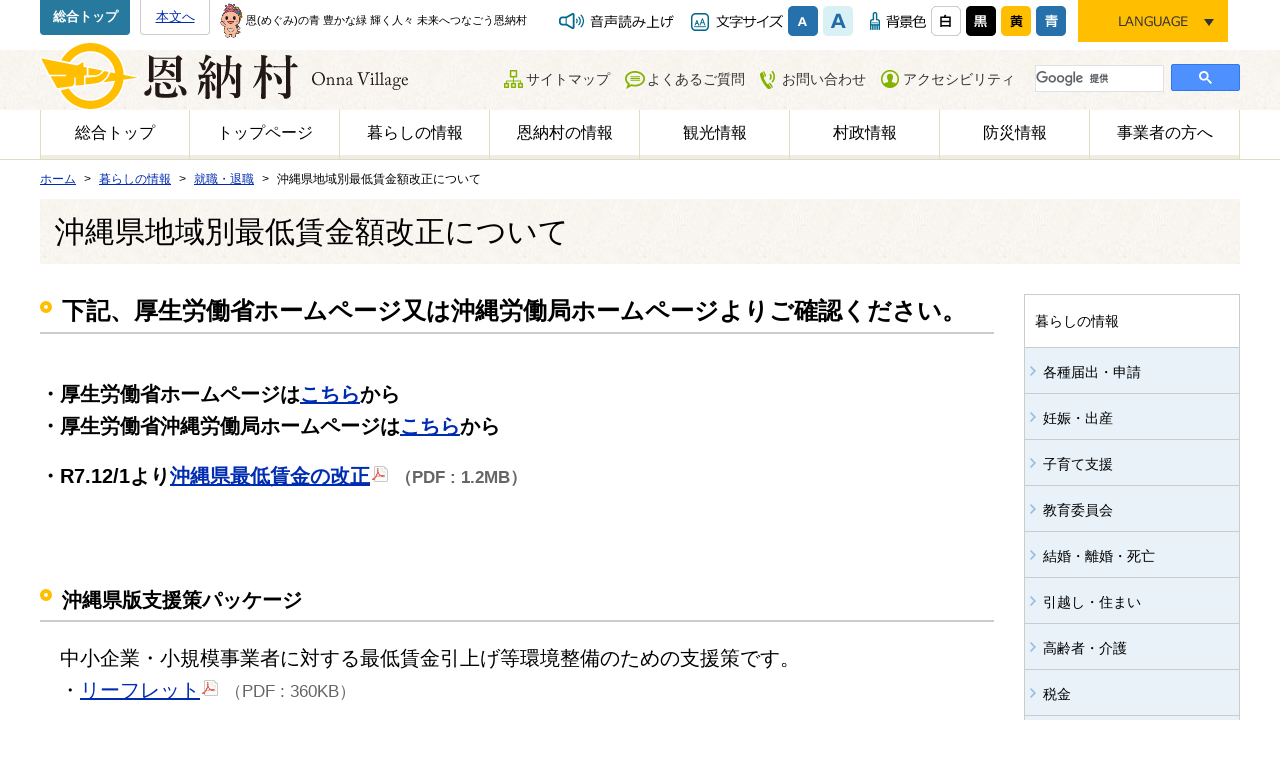

--- FILE ---
content_type: text/html
request_url: http://www.vill.onna.okinawa.jp/living/works/1574818724/
body_size: 4785
content:
<!DOCTYPE html>
<html lang="ja" prefix="og: http://ogp.me/ns#">
<head>

<meta charset="utf-8">
<meta http-equiv="x-ua-compatible" content="ie=edge" />

<title>沖縄県地域別最低賃金額改正について | 沖縄県恩納村 | 恩（めぐみ）の青　豊かな緑　輝く人々　未来へつなごう恩納村</title>
<meta name="description" content="下記、厚生労働省ホームページ又は沖縄労働局ホームページよりご確認ください。・厚生労働省ホームページはこちらから・厚生労働省沖縄労働局ホームページはこちらから・R7.12/1より沖縄県最低賃金の改正　　沖縄..." />
<meta name="keywords" content="沖縄県地域別最低賃金額改正について,恩納村役場,恩納村,沖縄県,観光情報,海・ビーチ,沖縄県恩納村役場,リゾートホテル,万座毛,恩納ナビー" />

<meta property="og:title" content="沖縄県地域別最低賃金額改正について"/>
<meta property="og:type" content="article"/>
<meta property="og:description" content="下記、厚生労働省ホームページ又は沖縄労働局ホームページよりご確認ください。・厚生労働省ホームページはこちらから・厚生労働省沖縄労働局ホームページはこちらから・R7.12/1より沖縄県最低賃金の改正　　沖縄..."/>
<meta property="og:site_name" content="沖縄県恩納村"/>
<meta property="og:image" content="http://www.vill.onna.okinawa.jp/image/logo.png"/>
<meta property="og:url" content="http://www.vill.onna.okinawa.jp/living/works/1574818724/"/>
<meta property="og:updated_time" content="2025-11-05 14:09:11"/>


<link rel="shortcut icon" href="/image/favicon.ico" type="image/x-icon" />
<link rel="icon" href="/image/favicon.ico" type="image/x-icon" />
<link rel="stylesheet" href="/css/base.css" />
<link rel="stylesheet" href="/css/common.css" />
<link rel="stylesheet" href="/css/colors/colors.css" />
<link rel="stylesheet" href="/js/jquery/plugin/lib/jquery.bxslider.css" />
<link rel="stylesheet" href="/js/jquery/plugin/lib/addicon_demo.css" />
<link rel="stylesheet" href="/js/jquery/plugin/colorbox/colorbox.css" />




<!-- Google tag (gtag.js) -->
<script async src="https://www.googletagmanager.com/gtag/js?id=UA-96572914-1"></script>
<script async src="https://www.googletagmanager.com/gtag/js?id=G-82CBL8173P"></script>
<script>
  window.dataLayer = window.dataLayer || [];
  function gtag(){dataLayer.push(arguments);}
  gtag('js', new Date());

  gtag('config', 'UA-96572914-1');
  gtag('config', 'G-82CBL8173P');
</script>

</head>
<body>

<div id="container" class="item_id_living">
	<a id="page_scroll_top"></a>
	<!-- site_header --> 
		<header id="site_header">
  <div class="header_inner">
    <div class="header_navi clearfix">
      <div class="back_sougou"> <a href="/">総合トップ</a></div>
      <div class="block_skip"> <a href="#alpha">本文へ</a></div>
      <p class="site_lead"><img src="/image/lead_sanna.png" alt="サンゴの妖精サンナちゃんの画像"> 恩(めぐみ)の青 豊かな緑 輝く人々 未来へつなごう恩納村</p>
      <div class="utility_menu clearfix">
        <div id="xp1" class="rs_preserve"></div>
        <div id="readspeaker_button1" class="rs_skip speaker"> <a rel="nofollow" accesskey="L" href="//app-as.readspeaker.com/cgi-bin/rsent?customerid=9198&amp;lang=ja_jp&amp;readid=pagebody&amp;url=" target="_blank" onclick="readpage(this.href, 'xp1'); return false;"> <img src="/image/common/btn_speaker.png" alt="音声読み上げ"> </a> </div>
        <ul id="fontsize" class="clearfix">
          <li><img src="/image/common/font-size.png" alt="文字サイズ"></li>
          <li><a href="javascript:void(0)" id="fs_small"><img src="/image/common/font-size_s.png" alt="文字サイズを小さくする"></a></li>
          <li><a href="javascript:void(0)" id="fs_big"><img src="/image/common/font-size_l.png" alt="文字サイズを大きくする"></a></li>
        </ul>
        <ul id="color_switch" class="clearfix">
          <li><img src="/image/common/bgcolor.png" alt="背景色"></li>
          <li><a href="javascript:void(0)" id="colors_rset"><img src="/image/common/bgcolor_01.png" alt="標準"></a></li>
          <li><a href="javascript:void(0)" id="colors_black"><img src="/image/common/bgcolor_02.png" alt="黒"></a></li>
          <li><a href="javascript:void(0)" id="colors_yellow"><img src="/image/common/bgcolor_03.png" alt="黄"></a></li>
          <li><a href="javascript:void(0)" id="colors_blue"><img src="/image/common/bgcolor_04.png" alt="青"></a></li>
        </ul>
        <ul id="lang_switch">
          <li> <img src="/image/common/btn_lang_switch.jpg" alt="LANGUAGE">
            <ul class="lang_menu clts-lang-selecter" name="ls-href" data-method="h40">
              <li><a class="cl-norewrite" href="https://www.vill.onna.okinawa.jp/index.php">日本語</a></li>
              <li><a class="cl-norewrite" href="https://www-vill-onna-okinawa-jp-e.athp.transer.com/index.php">English</a></li>
              <li><a class="cl-norewrite" href="https://www-vill-onna-okinawa-jp-c.athp.transer.com/index.php">簡体中文</a></li>
              <li><a class="cl-norewrite" href="https://www-vill-onna-okinawa-jp-t.athp.transer.com/index.php">繁体中文</a></li>
              <li><a class="cl-norewrite" href="https://www-vill-onna-okinawa-jp-k.athp.transer.com/index.php">한국어</a></li>
            </ul>
                      </li>
        </ul>
      </div>
    </div>
    <div class="clearfix">
      <h1 class="site_logo"><a href="/index.php"><img src="/image/common/logo.png" alt="沖縄県恩納村"></a></h1>
      <div class="site_menu">
        <ul>
          <li class="menu_01"><a href="/sitemap/">サイトマップ</a></li>
          <li class="menu_02"><a href="/faq/">よくあるご質問</a></li>
          <li class="menu_03"><a href="https://www.vill.onna.okinawa.jp/contact/">お問い合わせ</a></li>
          <li class="menu_04"><a href="/politics/website/1484813493/">アクセシビリティ</a></li>
        </ul>
        <div class="site_search">  
          <script>
						  (function() {
							var cx = '009827985028726898518:1zfzskphncm';
							var gcse = document.createElement('script');
							gcse.type = 'text/javascript';
							gcse.async = true;
							gcse.src = 'https://cse.google.com/cse.js?cx=' + cx;
							var s = document.getElementsByTagName('script')[0];
							s.parentNode.insertBefore(gcse, s);
						  })();
						</script> 
          
          <gcse:searchbox-only></gcse:searchbox-only>
        </div>
      </div>
    </div>
    <nav class="g_navi">
      <ul>
        <li class="navi_00"><a href="/">総合トップ</a></li>
        <li class="navi_01"><a href="/index.php">トップページ</a></li>
        <li class="navi_02"><a href="/living/">暮らしの情報</a></li>
        <li class="navi_03"><a href="/about/">恩納村の情報</a></li>
        <li class="navi_04"><a href="/about/information/">観光情報</a></li>
        <li class="navi_05"><a href="/politics/">村政情報</a></li>
        <li class="navi_06"><a href="/living/disaster/">防災情報</a></li>
        <li class="navi_07"><a href="/business/">事業者の方へ</a></li>
      </ul>
    </nav>
  </div>
</header>
 
		<!-- //site_header --> 
	
	<!-- pagebody -->
	<article id="pagebody">
		
		 
<!-- topic_path_top -->
<div class="topic_path_top">
	<ol>
		<li itemscope="itemscope" itemtype="http://data-vocabulary.org/Breadcrumb"><a href="/index.php" itemprop="url"><span itemprop="title">ホーム</span></a></li>
										<li itemscope="itemscope" itemtype="http://data-vocabulary.org/Breadcrumb">
			<a href="/living/" itemprop="url">			<span itemprop="title">暮らしの情報</span>
			</a>		</li>
								<li itemscope="itemscope" itemtype="http://data-vocabulary.org/Breadcrumb">
			<a href="/living/works/" itemprop="url">			<span itemprop="title">就職・退職</span>
			</a>		</li>
								<li itemscope="itemscope" itemtype="http://data-vocabulary.org/Breadcrumb">
						<span itemprop="title">沖縄県地域別最低賃金額改正について</span>
					</li>
					</ol>
</div>
<!-- topic_path -->		<h1 class="page_ttl">沖縄県地域別最低賃金額改正について</h1>
			
		<div id="pagebody_inner" class="clearfix">
			
			<div id="alpha">
									<div class="content1">
						<h2><strong>下記、厚生労働省ホームページ又は沖縄労働局ホームページよりご確認ください。</strong></h2>
<br />
<span style="font-size:20px;"><strong>・厚生労働省ホームページは<a href="https://saiteichingin.mhlw.go.jp/">こちら</a>から<br />
・厚生労働省沖縄労働局ホームページは<a href="https://jsite.mhlw.go.jp/okinawa-roudoukyoku/hourei_seido_tetsuzuki/saiteichingin/_121808/_122024_00002.html">こちら</a>から</strong></span>

<h5><span style="font-size:20px;"><strong>・R7.12/1より<a href="/userfiles/files/R7saiteitinnginn_1.pdf">沖縄県最低賃金の改正</a></strong></span></h5>
<span style="font-size:20px;">　　</span>

<h2><span style="font-size:20px;"><span style="font-size:22px;"><strong><strong style="font-size: 20px;">沖縄県版支援策パッケージ</strong></strong></span></span></h2>
<span style="font-size:20px;">　中小企業・小規模事業者に対する最低賃金引上げ等環境整備のための支援策です。<br />
　・<a href="/userfiles/files/R6saiteitingin_1.pdf">リーフレット</a></span>
					</div>
				
				<div class="acrobat clearfix">
					<div class="fll_img">
						<a target="_blank" href="http://get.adobe.com/jp/reader/" class="noIcon"><img src="/userfiles/images/icon/getacro.gif" alt="Adobe Readerをダウンロードする（別ウィンドウ）" /></a></div>
					<p>
						PDFを閲覧・印刷するにはAdobe Readerが必要です。<br />
						<a target="_blank" href="http://get.adobe.com/jp/reader/">Adobe Readerのダウンロードはこちら（別ウィンドウ）</a>から（無償）</p>
				</div>

				<p class="tac mgt30"><a href="https://page.line.me/vun4926f" target="_blank"><img src="/userfiles/images/banner/line_pc.jpg" alt="恩納村のLINEはこちらから" width="100%"></a></p>		<div class="rep_box">
		<p class="fsr15"><strong>このページは商工観光課が担当しています。</strong></p>
		<p>〒904-0492　沖縄県国頭郡恩納村字恩納2451番地<br />
			TEL：098-966-1280 　						 </p>
		<div class="rep_box_link"><a href="/contact/org:15" target="_blank">問い合せはこちらから</a></div>
	</div>
	
			</div>
			<div id="beta"> 
				


<!-- side_menu -->
<div id="side_menu">
  <div id="side_menu_inner">
    <ul>
                 
                                                                  		<li class="level1"><a href="/living/"><span>暮らしの情報</span></a>
      
      	        <ul>
                              <li class="level2"> <a href="/living/application/">各種届出・申請</a>
          
          	                                  
          </li>
                                        <li class="level2"> <a href="/living/birth/">妊娠・出産</a>
          
          	                                  
          </li>
                                        <li class="level2"> <a href="/living/childcare/">子育て支援</a>
          
          	                                  
          </li>
                                        <li class="level2"> <a href="/living/education/">教育委員会</a>
          
          	                                  
          </li>
                                        <li class="level2"> <a href="/living/marital/">結婚・離婚・死亡</a>
          
          	                                  
          </li>
                                        <li class="level2"> <a href="/living/move/">引越し・住まい</a>
          
          	                                  
          </li>
                                        <li class="level2"> <a href="/living/nursing/">高齢者・介護</a>
          
          	                                  
          </li>
                                        <li class="level2"> <a href="/living/tax/">税金</a>
          
          	                                  
          </li>
                                        <li class="level2"> <a href="/living/insurance/">年金・保険</a>
          
          	                                  
          </li>
                                        <li class="level2"> <a href="/living/eco/">暮らし・環境</a>
          
          	                                  
          </li>
                                        <li class="level2"> <a href="/living/welfare/">障がい・福祉</a>
          
          	                                  
          </li>
                                        <li class="level2"> <a href="/living/health/">健康・健診</a>
          
          	                                  
          </li>
                                        <li class="level2"> <a href="/living/works/">就職・退職</a>
          
          	                                        <ul>
                                                <li class="level3"> <a href="/living/works/1527558192/">沖縄県委託訓練について</a>
                
                                                                      
                </li>
                                
                                                <li class="level3"> <a href="/living/works/1574818724/" class="selected">沖縄県地域別最低賃金額改正について</a>
                
                                                      
                                                                        
                </li>
                                
                                                <li class="level3"> <a href="/living/works/1747898068/">恩納村若者就業支援プログラム給付金支給事業</a>
                
                                                                      
                </li>
                                
                              </ul>
                                                
          </li>
                                        <li class="level2"> <a href="/living/obituarynotice/">おくやみ</a>
          
          	                                  
          </li>
                                        <li class="level2"> <a href="/living/1676170803/">マイナンバーカードについて</a>
          
          	                                  
          </li>
                                        <li class="level2"> <a href="/living/1701751348/">各種相談</a>
          
          	                                  
          </li>
                                        <li class="level2"> <a href="/living/disaster/">防災・防犯</a>
          
          	                                  
          </li>
                                        <li class="level2"> <a href="/living/1753689564/">恩納村 めがね購入費援助事業について</a>
          
          	                                  
          </li>
                            </ul>
              
      </li>
                                                                                                                                                                                                                                                                                                                                              </ul>
  </div>
</div>
<!-- side_menu -->

			</div>
			
		</div>
	</article>
	<!-- //pagebody --> 
	
	<!-- site_footer --> 
		<div id="page_scroll_navi">
		<p><a href="#site_header"><img src="/image/common/page_scroll_navi.png" alt="ページのトップへ"></a></p>
	</div>
	<footer id="site_footer">
		<div class="footer_inner clearfix">
			<p class="footer_lead">恩（めぐみ）の青　豊かな緑　輝く人々　未来へつなごう恩納村</p>
			<div class="footer_logo"><a href="/index.php"><img src="/image/common/logo_02.png" alt="恩納村役場"></a></div>
<div class="footer_back_sougou"><a href="/">総合トップ</a></div>
			<p class="footer_address">
				開庁時間：平日開庁時間　午前8時30分～午後17時15分まで<br>
				〒904-0492　沖縄県国頭郡恩納村字恩納2451番地 TEL 098-966-1200
			</p>
		</div>
		<p class="copyright" lang="en">Copyright &copy; Onna Village. All Rights Reserved.</p>
	</footer> 
	<!-- //site_footer --> 
	
</div>

<script src="/js/jquery/jquery-1.11.3.min.js"></script>
<script src="/js/jquery/plugin/jquery.matchHeight-min.js"></script>
<script src="/js/jquery/plugin/jquery.bxslider.min.js"></script>
<script src="/js/jquery/plugin/jquery.cookie-min.js"></script> 
<script src="/js/jquery/plugin/add_icon.js"></script>
<script src="/js/jquery/plugin/jquery.colorbox-min.js"></script>
<script src="/js/site.js"></script>

<div id="fb-root"></div>
<script>(function(d, s, id) {
  var js, fjs = d.getElementsByTagName(s)[0];
  if (d.getElementById(id)) return;
  js = d.createElement(s); js.id = id;
  js.src = "//connect.facebook.net/ja_JP/sdk.js#xfbml=1&version=v2.8";
  fjs.parentNode.insertBefore(js, fjs);
}(document, 'script', 'facebook-jssdk'));</script><script type="text/javascript" language="javascript">



</script>
</body>
</html>

--- FILE ---
content_type: text/css
request_url: http://www.vill.onna.okinawa.jp/css/base.css
body_size: 3347
content:
@charset "utf-8";


/* ------------------------------------------------------------------------------------------ 
normalize.css v3.0.3 | MIT License | github.com/necolas/normalize.css
------------------------------------------------------------------------------------------ */

html{font-family:Hiragino Kaku Gothic Pro,Yu Gothic,Meiryo,sans-serif;-ms-text-size-adjust:100%;-webkit-text-size-adjust:100%}body,dl,h1,h2,h3,h4,h5,h6,ol,p,pre,table,ul{margin:0}article,aside,details,figcaption,figure,footer,header,hgroup,main,menu,nav,section,summary{display:block}audio,canvas,progress,video{display:inline-block;vertical-align:baseline}audio:not([controls]){display:none;height:0}[hidden],template{display:none}dd,dt,li,p,pre,td,th{-ms-line-break:strict;line-break:strict;-ms-word-break:break-strict;word-break:break-strict}a{background-color:transparent}a:active,a:hover{outline:0}abbr[title]{border-bottom:1px dotted}b,strong{font-weight:700}dfn{font-style:italic}mark{background:#ff0;color:#000}small{font-size:80%}sub,sup{font-size:75%;line-height:0;position:relative;vertical-align:baseline}sup{top:-.5em}sub{bottom:-.25em}img{border:0;max-width:100%;height:auto;vertical-align:middle}svg:not(:root){overflow:hidden}figure{margin:1em 40px}hr{-moz-box-sizing:content-box;box-sizing:content-box;height:0}pre{overflow:auto}code,kbd,pre,samp{font-family:monospace;font-size:1em}button,input,optgroup,select,textarea{color:inherit;font:inherit;margin:0}button{overflow:visible}button,select{text-transform:none}button,html input[type="button"],input[type=reset],input[type=submit]{-webkit-appearance:button;cursor:pointer}button[disabled],html input[disabled]{cursor:default}button::-moz-focus-inner,input::-moz-focus-inner{border:0;padding:0}input{line-height:normal}input[type=checkbox],input[type=radio]{box-sizing:border-box;padding:0}input[type="number"]::-webkit-inner-spin-button,input[type="number"]::-webkit-outer-spin-button{height:auto}input[type=search]{-webkit-appearance:textfield;-moz-box-sizing:content-box;-webkit-box-sizing:content-box;box-sizing:content-box}input[type="search"]::-webkit-search-cancel-button,input[type="search"]::-webkit-search-decoration{-webkit-appearance:none}fieldset{border:1px solid silver;margin:0 2px;padding:.35em .625em .75em}legend{border:0;padding:0}textarea{overflow:auto}optgroup{font-weight:700}table{border-collapse:collapse;border-spacing:0}td,th{padding:0}

/* ------------------------------------------------------------------------------------------ 
Iam DesignNetwork Corporation base
------------------------------------------------------------------------------------------ */

/*--- body ---*/
html {
  font-size: 62.5%;
}

body {
	max-width: 100%;
	max-height: 100%;
	font-family: "メイリオ",Meiryo,"ヒラギノ角ゴ Pro W3","Hiragino Kaku Gothic Pro","HiraKakuPro-W3","ＭＳ Ｐゴシック","MS PGothic",Arial, Helvetica,sans-serif;
	*font-size:small;
	*font:x-small;
	font-size: 15px;
	line-height: 1.6;
	color: #000;
	
	-webkit-text-size-adjust: 100%;
	-moz-text-size-adjust: 100%;
	-ms-text-size-adjust: 100%;
	-o-text-size-adjust: 100%;
	text-size-adjust: 100%;
	background-color: #fff;
}

/* img */
img {
	border: none;
	vertical-align: middle;
	max-width: 100%;
}

/* ul, ol */
ul, ol {
	list-style: none;
	padding: 0;
	margin: 0;
}

/* box-sizing */
* {
	-webkit-box-sizing: border-box;
	-moz-box-sizing: border-box;
	-o-box-sizing: border-box;
	-ms-box-sizing: border-box;
	box-sizing: border-box;
	
	word-break: normal;
    word-wrap: break-word;
}

/*--- font ---*/
h1,h2,h3,h4,h5,h6 {
	line-height: 1.4;
}
.fwb { font-weight: bold; }
.tal { text-align: left; }
.tac { text-align: center; }
.tar { text-align: right; }
.small_txt {
	 font-size: 80%;
	 font-size: 1.2rem;	 
}
.small_txt_02 {
	 font-size: 86.66%;
	 font-size: 1.3rem;	 
}

/*--- float clear class ---*/
.clearfix:after {
  content: ".";
  display: block;
  height: 0;
  clear: both;
  visibility: hidden;
}
.clearfix {
    display:inline-block;
    min-height:1%;  /* for IE 7*/
}
/* Hides from IE-mac \*/
* html .clearfix{height: 1%;}
.clearfix{ display: block; }


/*--- a href color ---*/
a { color: #002CB2; }
a:hover,
a:focus {
	color: #8C008C;
	text-decoration: underline;
}
a:active {}
a:visited { color: #002CB2; }
a:visited:hover { color: #8C008C; }


/*--- a img hover ---*/
a img {
	-webkit-transition: 0.3s ease-in-out;
	-moz-transition: 0.3s ease-in-out;
	-o-transition: 0.3s ease-in-out;
	transition: 0.3s ease-in-out;
}
a:hover img {
	opacity: 0.7;
	filter: alpha(opacity=70);
}


/*--- ul ol ---*/
.list_decimal {
	list-style: decimal inside;
	padding-left: 15px !important;
}
.list_disc {
	list-style-type: disc;
	padding-left: 20px !important;
}
dd { margin-left: 0; }


/*--- table ---*/
table {
	width: 100%;
	border-collapse: collapse;
	border: 1px solid #ccc;
	line-height: 1.6;
	font-size: 93.33%;
}
table th {
	vertical-align: middle;
	padding: 9px;
	border: 1px solid #ccc;
	background: #EAF4F9;
	word-break: break-all;
	font-weight: normal;
}
table td {
	padding: 9px;
	border: 1px solid #ccc;
	background-color: #fff;
	word-break: break-all;
}

/*--- float ---*/
/* fll */
.fll100 { float: left; width: 100px; }
.fll216 { float: left; width: 216px; }
.fll320 { float: left; width: 320px; }
.fll360 { float: left; width: 360px; }
.fll570 { float: left; width: 570px; }
.fll610 { float: left; width: 610px; }

/* flr */
.flr100 { float: right; width: 100px; }
.flr216 { float: right; width: 216px; }
.flr320 { float: right; width: 320px; }
.flr360 { float: right; width: 360px; }
.flr570 { float: right; width: 570px; }
.flr610 { float: right; width: 610px; }
.flr708 { float: right; width: 706px; }


/*--- Padding = pd ---*/
/* Padding (top + right + bottom + left) = pd */
.pd2 { padding: 2px !important; }
.pd5 { padding: 5px !important; }
.pd8 { padding: 8px !important; }
.pd10 { padding: 10px !important; }
.pd15 { padding: 15px !important; }
.pd20 { padding: 20px !important; }
.pd25 { padding: 25px !important; }
.pd30 { padding: 30px !important; }
.pd35 { padding: 35px !important; }
.pd40 { padding: 40px !important; }
.pd45 { padding: 45px !important; }
.pd50 { padding: 50px !important; }
.pd55 { padding: 55px !important; }
.pd60 { padding: 60px !important; }

/* Padding (top + bottom) = pdtb */
.pdtb5 { padding-top: 5px !important; padding-bottom: 5px !important; }
.pdtb10 { padding-top: 10px !important; padding-bottom: 10px !important; }
.pdtb15 { padding-top: 15px !important; padding-bottom: 15px !important; }
.pdtb20 { padding-top: 20px !important; padding-bottom: 20px !important; }
.pdtb25 { padding-top: 25px !important; padding-bottom: 25px !important; }
.pdtb30 { padding-top: 30px !important; padding-bottom: 30px !important; }
.pdtb35 { padding-top: 35px !important; padding-bottom: 35px !important; }
.pdtb40 { padding-top: 40px !important; padding-bottom: 40px !important; }
.pdtb45 { padding-top: 45px !important; padding-bottom: 45px !important; }
.pdtb50 { padding-top: 50px !important; padding-bottom: 50px !important; }
.pdtb55 { padding-top: 55px !important; padding-bottom: 55px !important; }
.pdtb60 { padding-top: 60px !important; padding-bottom: 60px !important; }

/* Padding (right + left) = pdrl */
.pdrl5 { padding-right: 5px !important; padding-left: 5px !important; }
.pdrl10 { padding-right: 10px !important; padding-left: 10px !important; }
.pdrl15 { padding-right: 15px !important; padding-left: 15px !important; }
.pdrl20 { padding-right: 20px !important; padding-left: 20px !important; }
.pdrl25 { padding-right: 25px !important; padding-left: 25px !important; }
.pdrl30 { padding-right: 30px !important; padding-left: 30px !important; }
.pdrl35 { padding-right: 35px !important; padding-left: 35px !important; }
.pdrl40 { padding-right: 40px !important; padding-left: 40px !important; }
.pdrl45 { padding-right: 45px !important; padding-left: 45px !important; }
.pdrl50 { padding-right: 50px !important; padding-left: 50px !important; }
.pdrl55 { padding-right: 55px !important; padding-left: 55px !important; }
.pdrl60 { padding-right: 60px !important; padding-left: 60px !important; }

/* Padding (top) = pdt */
.pdt5 { padding-top: 5px !important; }
.pdt10 { padding-top: 10px !important; }
.pdt15 { padding-top: 15px !important; }
.pdt20 { padding-top: 20px !important; }
.pdt25 { padding-top: 25px !important; }
.pdt30 { padding-top: 30px !important; }
.pdt35 { padding-top: 35px !important; }
.pdt40 { padding-top: 40px !important; }
.pdt45 { padding-top: 45px !important; }
.pdt50 { padding-top: 50px !important; }
.pdt55 { padding-top: 55px !important; }
.pdt60 { padding-top: 60px !important; }

/* Padding (right) = pdr */
.pdr5 { padding-right: 5px !important; }
.pdr10 { padding-right: 10px !important; }
.pdr15 { padding-right: 15px !important; }
.pdr20 { padding-right: 20px !important; }
.pdr25 { padding-right: 25px !important; }
.pdr30 { padding-right: 30px !important; }
.pdr35 { padding-right: 35px !important; }
.pdr40 { padding-right: 40px !important; }
.pdr45 { padding-right: 45px !important; }
.pdr50 { padding-right: 50px !important; }
.pdr55 { padding-right: 55px !important; }
.pdr60 { padding-right: 60px !important; }

/* Padding (bottom) = pdb */
.pdb5 { padding-bottom: 5px !important; }
.pdb10 { padding-bottom: 10px !important; }
.pdb15 { padding-bottom: 15px !important; }
.pdb20 { padding-bottom: 20px !important; }
.pdb25 { padding-bottom: 25px !important; }
.pdb30 { padding-bottom: 30px !important; }
.pdb35 { padding-bottom: 35px !important; }
.pdb40 { padding-bottom: 40px !important; }
.pdb45 { padding-bottom: 45px !important; }
.pdb50 { padding-bottom: 50px !important; }
.pdb55 { padding-bottom: 55px !important; }
.pdb60 { padding-bottom: 60px !important; }

/* Padding (left) = pdl */
.pdl5 { padding-left: 5px !important; }
.pdl10 { padding-left: 10px !important; }
.pdl15 { padding-left: 15px !important; }
.pdl20 { padding-left: 20px !important; }
.pdl25 { padding-left: 25px !important; }
.pdl30 { padding-left: 30px !important; }
.pdl35 { padding-left: 35px !important; }
.pdl40 { padding-left: 40px !important; }
.pdl45 { padding-left: 45px !important; }
.pdl50 { padding-left: 50px !important; }
.pdl55 { padding-left: 55px !important; }
.pdl60 { padding-left: 60px !important; }


/*--- Margin = mg ---*/
/* Margin (top + right + bottom + left) = mg */
.mg2 { margin: 2px !important; }
.mg5 { margin: 5px !important; }
.mg8 { margin: 8px !important; }
.mg10 { margin: 10px !important; }
.mg15 { margin: 15px !important; }
.mg20 { margin: 20px !important; }
.mg25 { margin: 25px !important; }
.mg30 { margin: 30px !important; }
.mg35 { margin: 35px !important; }
.mg40 { margin: 40px !important; }
.mg45 { margin: 45px !important; }
.mg50 { margin: 50px !important; }
.mg55 { margin: 55px !important; }
.mg60 { margin: 60px !important; }

/* Margin (top + bottom) = mgtb */
.mgtb5 { margin-top: 5px !important; margin-bottom: 5px !important; }
.mgtb10 { margin-top: 10px !important; margin-bottom: 10px !important; }
.mgtb15 { margin-top: 15px !important; margin-bottom: 15px !important; }
.mgtb20 { margin-top: 20px !important; margin-bottom: 20px !important; }
.mgtb25 { margin-top: 25px !important; margin-bottom: 25px !important; }
.mgtb30 { margin-top: 30px !important; margin-bottom: 30px !important; }
.mgtb35 { margin-top: 35px !important; margin-bottom: 35px !important; }
.mgtb40 { margin-top: 40px !important; margin-bottom: 40px !important; }
.mgtb45 { margin-top: 45px !important; margin-bottom: 45px !important; }
.mgtb50 { margin-top: 50px !important; margin-bottom: 50px !important; }
.mgtb55 { margin-top: 55px !important; margin-bottom: 55px !important; }
.mgtb60 { margin-top: 60px !important; margin-bottom: 60px !important; }
.mgtb80 { margin-top: 80px !important; margin-bottom: 80px !important; }

/* Margin (right + left) = mgrl */
.mgrl5 { margin-right: 5px !important; margin-left: 5px !important; }
.mgrl10 { margin-right: 10px !important; margin-left: 10px !important; }
.mgrl15 { margin-right: 15px !important; margin-left: 15px !important; }
.mgrl20 { margin-right: 20px !important; margin-left: 20px !important; }
.mgrl25 { margin-right: 25px !important; margin-left: 25px !important; }
.mgrl30 { margin-right: 30px !important; margin-left: 30px !important; }
.mgrl35 { margin-right: 35px !important; margin-left: 35px !important; }
.mgrl40 { margin-right: 40px !important; margin-left: 40px !important; }
.mgrl45 { margin-right: 45px !important; margin-left: 45px !important; }
.mgrl50 { margin-right: 50px !important; margin-left: 50px !important; }
.mgrl55 { margin-right: 55px !important; margin-left: 55px !important; }
.mgrl60 { margin-right: 60px !important; margin-left: 60px !important; }

/* Margin (top) = mgt */
.mgt5 { margin-top: 5px !important; }
.mgt10 { margin-top: 10px !important; }
.mgt15 { margin-top: 15px !important; }
.mgt20 { margin-top: 20px !important; }
.mgt25 { margin-top: 25px !important; }
.mgt30 { margin-top: 30px !important; }
.mgt35 { margin-top: 35px !important; }
.mgt40 { margin-top: 40px !important; }
.mgt45 { margin-top: 45px !important; }
.mgt50 { margin-top: 50px !important; }
.mgt55 { margin-top: 55px !important; }
.mgt60 { margin-top: 60px !important; }

/* Margin (right) = mgr */
.mgr5 { margin-right: 5px !important; }
.mgr10 { margin-right: 10px !important; }
.mgr15 { margin-right: 15px !important; }
.mgr20 { margin-right: 20px !important; }
.mgr25 { margin-right: 25px !important; }
.mgr30 { margin-right: 30px !important; }
.mgr35 { margin-right: 35px !important; }
.mgr40 { margin-right: 40px !important; }
.mgr45 { margin-right: 45px !important; }
.mgr50 { margin-right: 50px !important; }
.mgr55 { margin-right: 55px !important; }
.mgr60 { margin-right: 60px !important; }

/* Margin (bottom) = mgb */
.mgb5 { margin-bottom: 5px !important; }
.mgb10 { margin-bottom: 10px !important; }
.mgb15 { margin-bottom: 15px !important; }
.mgb20 { margin-bottom: 20px !important; }
.mgb25 { margin-bottom: 25px !important; }
.mgb30 { margin-bottom: 30px !important; }
.mgb35 { margin-bottom: 35px !important; }
.mgb40 { margin-bottom: 40px !important; }
.mgb45 { margin-bottom: 45px !important; }
.mgb50 { margin-bottom: 50px !important; }
.mgb55 { margin-bottom: 55px !important; }
.mgb60 { margin-bottom: 60px !important; }

/* Margin (left) = mgl */
.mgl5 { margin-left: 5px !important; }
.mgl10 { margin-left: 10px !important; }
.mgl15 { margin-left: 15px !important; }
.mgl20 { margin-left: 20px !important; }
.mgl25 { margin-left: 25px !important; }
.mgl30 { margin-left: 30px !important; }
.mgl35 { margin-left: 35px !important; }
.mgl40 { margin-left: 40px !important; }
.mgl45 { margin-left: 45px !important; }
.mgl50 { margin-left: 50px !important; }
.mgl55 { margin-left: 55px !important; }
.mgl60 { margin-left: 60px !important; }